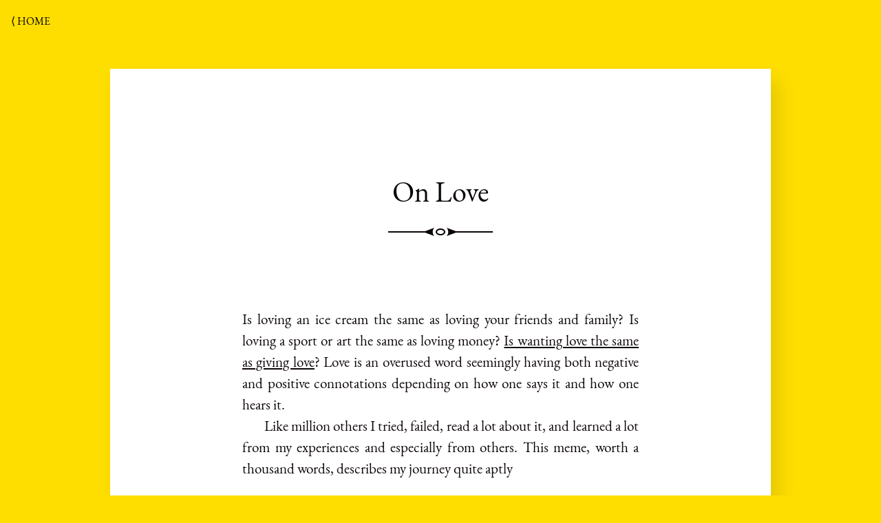

--- FILE ---
content_type: text/html; charset=utf-8
request_url: https://harpratap.com/2023/06/28/on-love.html
body_size: 3892
content:
<!DOCTYPE html>
<html lang="en">
  <head>
    
    <meta charset="utf-8">
    <meta http-equiv="X-UA-Compatible" content="IE=edge">
    <meta name="viewport" content="width=device-width, initial-scale=1">
    
    <title>ਹਰਿ ਹੋਇ &mdash; On Love</title>

    <meta name="description" content="Becoming Hari. Ideas are in beta phase, consume at your own risk!">  

    <link rel="stylesheet" href="https://harpratap.com/assets/css/main.css?1691333500695872451">

    <link rel="apple-touch-icon" href=""></head>
  <body>

    
      <a href="#main" class="skip-navigation">
        Skip to content
      </a>
    

    
  <a href="/" class="back-link">
  &lang; Home
</a>


<article class="post h-entry" itemscope itemtype="http://schema.org/BlogPosting" id="main" role="article" aria-label="Content">

  
    <h1 class="post-title divided p-name" itemprop="name headline">
      On Love
    </h1>
  

  <div class="post-content e-content" itemprop="articleBody">
    <p>Is loving an ice cream the same as loving your friends and family? Is loving a sport or art the same as loving money? <a href="/2023/06/19/on-catching-pokemon.html">Is wanting love the same as giving love</a>? Love is an overused word seemingly having both negative and positive connotations depending on how one says it and how one hears it.</p>

<p>Like million others I tried, failed, read a lot about it, and learned a lot from my experiences and especially from others. This meme, worth a thousand words, describes my journey quite aptly</p>

<p><img src="/assets/images/love-midwit.jpeg" alt="Love Binomial Distribution" /></p>

<p>When I was young, I was the guy on the left side of the curve. Had a very simple and very idealistic definition of what love meant. It was a very rudimentary understanding but it was quite close to the truth. But as life started chipping away at my soul bit by bit, I started ignoring the heart so it grew quieter and eventually stopped speaking.</p>

<p>The second phase in the middle of the curve, was quite mechanical. Introduced to this sub-culture of self-help relationship books by a very good friend of mine in college, I must have read more than a dozen books by now. I observed a very significant split in the advice given by these books by the era they became most famous in. Pre 2000s were very <em>anti-feeling</em> for lack of a better word. All love was just an outcome of our evolutionary desires, people loved you only because they get something tangible or non-tangible from you in exchange, existence of emotions was negative and any form of attachment was straight up blasphemy! Post-2000s books had much kinder advice, they had much more nuanced takes on different kinds of love, how it can be good and bad for me, what kind of personalities, languages, attachment styles etc are suitable for me. But even they focused too much on serving the self, what <strong>I</strong> should want. If something didn’t fit according to the equations they provided, then welp! too bad, give up and find someone new who fits the equations we provided! None of the books satisfied my intuition and it all just felt so flawed. Don’t get me wrong, these ideas <em>may</em> work for some people at some point in time, but it feels like an incomplete set of knowledge.</p>

<p>In the meanwhile I was exploring anything and everything, from old Russian and European classics, Abrahamic literature, old Indian texts, Sufism, Bhakti Movement and eventually finding my solace in Sikhi. A lot of modern religious texts from Judaism, Islam (Sufism especially), Christianity and Sikhi have a more holistic idea of love. I am currently somewhere in the middle of the meme, just slightly over the tipping point where I finally see err in my ways and have a vague idea of what the ultimate truth is, but still far off from experiencing it</p>

<p><img src="/assets/images/love-pyramid.jpeg" alt="Ordering" /></p>

<p>The lowest rung is Eros &amp; Lust, it’s aimed at only maximizing happiness of the self, lasting for extremely short while (at least for me) and works solely on our biological desires.</p>

<p>When the brain gets involved a bit in Eros, it makes a longer lasting form of love - Ludus. It’s not just the physical traits but also the personality and mannerisms that make you “fall for someone”. Again, the self is still in the focus, but you do start caring for the other person too even if it’s for your gain. If left unchecked though it can easily turn into compulsive obsession to the point of harassment (which oddly enough, is still shown in a positive light in Indian movies!)</p>

<p>The next section I see is less physical but more social in nature. The love we have for our friends, family, parents for their children, and even love for oneself. It’s endearing and can last decades. Although on surface it might seem selfless, but in reality it’s just baked in human subconscious and needed for survival. Self-love can easily turn into narcissism for instance, lots of friendships and familial ties easily broken when it gets tough.</p>

<p>If you have at least 2 out 3 of the above in your partner, you can pretty much survive happily for many years together with some good luck (survive being the key operating word here). But when cracks starts showing up, instead of making things stronger it weakens the love.</p>

<p>सत्य and सच are the foundation of love. The former means truth but there’s no direct equivalent for the latter in English, the closest I could find were sincerity and candor. If and only if one starts being sincere in their affection toward another person can they reach Pragma. It involves great deal of dissolving ego for such kind of love to blossom, the emphasis is on the other person and not on the self. Your happiness lies in the happiness of the other person and it grows fonder over time, lasting for your whole life. And the most difficult part is it cannot be one sided, you need someone who can love you back equally or it will wither away or taken advantage of. It thrives in the tiny everyday moments, you easily adapt to each other, you sometimes don’t even need to speak to understand what the other person is thinking almost telepathic, and is less melo-dramatic so it’s less often spoken or written about, but it is more “real” than any of the previous kinds of love I talked about.</p>

<p>At the highest forms of Pragma, the death of your loved one can cause great deal of pain, almost driving some people to kill themselves. But if you have Agape for someone, your body might involuntarily die on it’s own because the pain is too much to deal with. While it may look like difference is quiet small between Agape and Pragma, but it couldn’t be further from the truth. Pragma can still be achieved, maybe through luck or by working on it with someone who has same ideals as you but Agape is rarer of the rarest. It requires not only complete dissolution of ego, but replacing your ego with the ego of something much higher and greater, essentially becoming an image of them. It’s a very difficult path and great deal has been written in different forms about it for thousands of years. But the best thing about Agape is that even walking towards the path of Agape has a lot of positive side-effects - art, music, poetry, meditation, yoga, mental and physical improvements etc. etc.</p>

<p>I have only experienced tiny hints of Pragma here and there, and ofcourse never experienced Agape but even the second/third hand experience of it through <a href="2023/05/31/on-how-to-listen-Nusrat-fateh-ali-khan.html">NFAK</a> was enough for me to start walking on this path, even if I never fully experience it</p>

<p><br /><br /></p>

<p style="color:gray;text-align:center;">
ਸਾਚੁ ਕਹੋਂ ਸੁਨ ਲੇਹੁ ਸਭੈ ਜਿਨ ਪ੍ਰੇਮ ਕੀਓ ਤਿਨ ਹੀ ਪ੍ਰਭ ਪਾਇਓ ॥੯॥੨੯॥
</p>

  </div>

  <div class="post-meta">
    
    <time class="post-date dt-published" datetime="2023-06-28T10:13:06+00:00" itemprop="datePublished">June 28, 2023</time>
  </div>

  

</article>


    
      <form method="get" id="search" action="https://duckduckgo.com/">
  <input type="hidden" name="sites" value="https://harpratap.com"/>
  <input type="hidden" name="k8" value="#222222"/>
  <input type="hidden" name="k9" value="#dc4b3c"/>
  <input type="hidden" name="kt" value="h"/>
  <input type="text" id="search__input" name="q" placeholder="Search&hellip;"/ autocomplete="off">
  <button type="submit" class="btn btn-bordered" tabindex="-1">Search</button>
</form>
    

    



    

  </body>
</html>

--- FILE ---
content_type: text/css; charset=utf-8
request_url: https://harpratap.com/assets/css/main.css?1691333500695872451
body_size: 2109
content:
html,body,div,span,object,iframe,h1,h2,h3,h4,h5,h6,p,blockquote,pre,abbr,address,cite,code,del,dfn,em,img,ins,kbd,q,samp,small,strong,sub,sup,var,b,i,dl,dt,dd,ol,ul,li,fieldset,form,label,legend,table,caption,tbody,tfoot,thead,tr,th,td,article,aside,canvas,details,figcaption,figure,footer,header,hgroup,menu,nav,section,summary,time,mark,audio,video{border:0;font-size:100%;font:inherit;vertical-align:baseline;margin:0;padding:0}article,aside,details,figcaption,figure,footer,header,hgroup,menu,nav,section{display:block}blockquote,q{quotes:none}blockquote:before,blockquote:after,q:before,q:after{content:none}ins{background-color:#ff9;color:#000;text-decoration:none}mark{background-color:#ff9;color:#000;font-style:italic;font-weight:700}del{text-decoration:line-through}abbr[title],dfn[title]{border-bottom:1px dotted;cursor:help}table{border-collapse:collapse;border-spacing:0}hr{display:block;height:1px;border:0;border-top:1px solid #ccc;margin:1em 0;padding:0}input,select{vertical-align:middle}.clearfix:after{clear:both;content:' ';display:block;font-size:0;line-height:0;visibility:hidden;width:0;height:0}.clearfix{display:inline-block}* html .clearfix{height:1%}.clearfix{display:block}code.highlighter-rouge{background:#fff5b2;font-family:courier, monospace;font-size:.875em}.highlight{background:#fff;font-family:courier, monospace;font-size:.875em;margin:2rem auto}.highlight>*{padding:0 1.5rem}.highlighter-rouge .highlight{background:#fff5b2}.highlight .c{color:#998;font-style:italic}.highlight .err{color:#a61717;background-color:#e3d2d2}.highlight .k{font-weight:bold}.highlight .o{font-weight:bold}.highlight .cm{color:#998;font-style:italic}.highlight .cp{color:#999;font-weight:bold}.highlight .c1{color:#998;font-style:italic}.highlight .cs{color:#999;font-weight:bold;font-style:italic}.highlight .gd{color:#000;background-color:#fdd}.highlight .gd .x{color:#000;background-color:#faa}.highlight .ge{font-style:italic}.highlight .gr{color:#a00}.highlight .gh{color:#999}.highlight .gi{color:#000;background-color:#dfd}.highlight .gi .x{color:#000;background-color:#afa}.highlight .go{color:#888}.highlight .gp{color:#555}.highlight .gs{font-weight:bold}.highlight .gu{color:#aaa}.highlight .gt{color:#a00}.highlight .kc{font-weight:bold}.highlight .kd{font-weight:bold}.highlight .kp{font-weight:bold}.highlight .kr{font-weight:bold}.highlight .kt{color:#458;font-weight:bold}.highlight .m{color:#099}.highlight .s{color:#d14}.highlight .na{color:teal}.highlight .nb{color:#0086B3}.highlight .nc{color:#458;font-weight:bold}.highlight .no{color:teal}.highlight .ni{color:purple}.highlight .ne{color:#900;font-weight:bold}.highlight .nf{color:#900;font-weight:bold}.highlight .nn{color:#555}.highlight .nt{color:navy}.highlight .nv{color:teal}.highlight .ow{font-weight:bold}.highlight .w{color:#bbb}.highlight .mf{color:#099}.highlight .mh{color:#099}.highlight .mi{color:#099}.highlight .mo{color:#099}.highlight .sb{color:#d14}.highlight .sc{color:#d14}.highlight .sd{color:#d14}.highlight .s2{color:#d14}.highlight .se{color:#d14}.highlight .sh{color:#d14}.highlight .si{color:#d14}.highlight .sx{color:#d14}.highlight .sr{color:#009926}.highlight .s1{color:#d14}.highlight .ss{color:#990073}.highlight .bp{color:#999}.highlight .vc{color:teal}.highlight .vg{color:teal}.highlight .vi{color:teal}.highlight .il{color:#099}@font-face{font-family:'EB Garamond';font-style:normal;font-weight:400;font-display:auto;src:url("https://harpratap.com/assets/fonts/eb-garamond-v9-latin-regular.eot");src:local("EB Garamond Regular"),local("EBGaramond-Regular"),url("https://harpratap.com/assets/fonts/eb-garamond-v9-latin-regular.eot?#iefix") format("embedded-opentype"),url("https://harpratap.com/assets/fonts/eb-garamond-v9-latin-regular.woff2") format("woff2"),url("https://harpratap.com/assets/fonts/eb-garamond-v9-latin-regular.woff") format("woff"),url("https://harpratap.com/assets/fonts/eb-garamond-v9-latin-regular.ttf") format("truetype"),url("https://harpratap.com/assets/fonts/eb-garamond-v9-latin-regular.svg#EBGaramond") format("svg")}body{background:#fede00;color:#0b0404;font-family:"EB Garamond",Garamond,"Times New Roman",serif;font-size:1.3125em;line-height:1.5}h1{font-size:3em;margin:.5em auto}h2{font-size:2em;margin:1em auto;text-align:center}h3{font-size:1.5em;margin:1.3333em auto;text-align:center}h4{font-size:1.25em;font-style:italic;margin:1.875em auto;text-align:center}h5{font-size:1em;font-style:italic;margin:2em auto;text-align:center}h6{font-size:.875em;font-style:italic;margin:2.25em auto;text-align:center}em{font-style:italic}strong{font-weight:bold}a{color:#0b0404}a:focus{outline:1px dashed #0b0404}blockquote{margin:2em auto;opacity:.8}blockquote>*{padding:0 3em}blockquote.epigraph{font-style:italic}small{font-size:.75em}p>cite{display:block;text-align:right}hr{border:0;height:0;border:0;display:block;width:152px;height:12px;margin:.5em auto 0;background:url(https://harpratap.com/assets/images/divider.svg) no-repeat top center;margin:4em 0}img{display:flex;max-width:100%;height:auto;margin:2em auto}figure img{margin:2em auto 1em}figcaption{font-size:.875em;font-style:italic;text-align:center;margin-bottom:2em;opacity:.7}.divided::after{content:"";border:0;display:block;width:152px;height:12px;margin:.5em auto 0;background:url(https://harpratap.com/assets/images/divider.svg) no-repeat top center}.home{max-width:24em;margin:auto;padding:4em 1em}.content-title{font-size:2em;margin-bottom:2em;text-align:center}.post-date{color:#64644B;display:block;font-size:.825em;white-space:nowrap;text-transform:uppercase}.post-link .post-date{padding:.5em 0}.site-credits{margin:0 auto 2em;padding:0 2em;text-align:center}.skip-navigation{background:#fede00;border:1px dashed transparent;display:block;font-size:.875em;font-weight:700;margin-top:-2.625rem;padding:.5rem;text-align:center;text-decoration:none;text-transform:uppercase}.skip-navigation:hover,.skip-navigation:focus{background:#ffe00c;border-color:#0b0404;margin-top:0}.site-masthead{box-sizing:border-box;position:relative;text-align:center}.site-masthead h1{font-size:3em;margin-bottom:0;margin-top:1em;padding:0 2rem}@media (min-width: 768px){.site-masthead h1{font-size:6em}}.site-masthead h2{color:#64644B;font-size:1.25em;margin:0;padding:0 2rem}@media (min-width: 768px){.site-masthead h2{font-size:3em}}.site-navigation{margin-top:2rem;padding:0 1rem}.site-navigation:hover a,.site-navigation:focus-within a{opacity:.7}.site-navigation ul{margin:0;display:flex;flex-wrap:wrap;justify-content:center}.site-navigation li{list-style:none;font-size:.875em;font-variant:small-caps;margin:0}.site-navigation li.active a{text-decoration:underline}.site-navigation a{display:block;padding:.25em .5em;text-decoration:none;transition:opacity .125s ease-in-out}.site-navigation a:hover,.site-navigation a:focus{opacity:1}.post-list{margin:1em 0;list-style:none}.post-list:hover .post-link,.post-list:focus-within .post-link{opacity:.6}.post-list li{margin-bottom:1em}.post-link{color:#0b0404;display:flex;flex-direction:column-reverse;text-decoration:none;padding:.25em;transition:opacity .125s ease-in-out}.post-link:hover,.post-link:focus{opacity:1 !important}@media (min-width: 768px){.post-link{display:flex;flex-direction:row;justify-content:space-between}.post-link .post-date{margin-left:auto}}.post-link__heading{display:block;margin-right:4em}@media (min-width: 768px){.post-link__heading{padding:.25em 0}}.post-link__heading h1{font-size:1em;margin-bottom:0;margin-top:0}.post-link__title+.post-link__excerpt{opacity:.6}.post-pagination{margin-top:4rem;font-size:.75em;display:flex;flex-direction:row;justify-content:space-between;text-align:center}.post-pagination>*{flex-grow:1;flex-basis:0;padding:1em 0}.post-pagination:hover a,.post-pagination:focus-within a{opacity:.6}.post-pagination a{text-decoration:none;text-transform:uppercase;transition:opacity .125s ease-in-out}.post-pagination a:hover,.post-pagination a:focus{opacity:1}.post{background:white;margin:2em auto;max-width:60rem;padding:2em 0;box-shadow:12px 18px 24px rgba(0,0,0,0.1)}.post>*{margin-left:auto;margin-right:auto;max-width:36rem;padding:0 1em}.post>h1{font-size:2em;max-width:48rem;padding:2em 1em;text-align:center}.post p{text-align:justify;text-indent:1.5em;text-justify:inter-word}.post p:first-of-type,.post h2+p{text-indent:0}.post a:hover{background:#fff5b2}.post dl,.post ul,.post ol{margin:1.5em}.post li{margin-left:1.5rem;margin-right:1.5rem}.post-content:first-child{margin-top:4em}.post-meta{margin-bottom:2em;margin-top:2em;text-align:right}.back-link{display:inline-block;font-size:.75em;padding:1em;text-decoration:none;text-transform:uppercase}.footnote{border:1px solid #64644B;border-radius:1em;color:#0b0404;display:inline;font-size:.75em;font-weight:700;padding:0 .75em;text-decoration:none;margin:0 .25em}.footnote:hover,.footnote:focus{background:#fede00;border-color:#fede00}.footnotes::before{content:'';border:0;display:block;width:152px;height:12px;margin:.5em auto 0;background:url(https://harpratap.com/assets/images/divider.svg) no-repeat top center;margin:4em auto}.footnotes{margin-bottom:4em}.footnotes li{margin-bottom:1em}.reversefootnote{font-size:.75em;opacity:.75}#search{margin:0 auto;padding:0 1rem;text-align:center}#search__input{background:transparent;border:0;font:1em "EB Garamond",Garamond,"Times New Roman",serif;padding:.5em;color:#0b0404;text-align:center}#search__input:focus{outline:1px dashed #0b0404}#search button[type="submit"]{display:none}::-webkit-input-placeholder{color:#64644B}::-moz-placeholder{color:#64644B}:-ms-input-placeholder{color:#64644B}:-moz-placeholder{color:#64644B}


--- FILE ---
content_type: image/svg+xml
request_url: https://harpratap.com/assets/images/divider.svg
body_size: 320
content:
<?xml version="1.0" encoding="UTF-8"?>
<svg width="152px" height="12px" viewBox="0 0 152 12" version="1.1" xmlns="http://www.w3.org/2000/svg" xmlns:xlink="http://www.w3.org/1999/xlink">
    <!-- Generator: Sketch 51.1 (57501) - http://www.bohemiancoding.com/sketch -->
    <title>Artboard</title>
    <desc>Created with Sketch.</desc>
    <defs></defs>
    <g id="Artboard" stroke="none" stroke-width="1" fill="none" fill-rule="evenodd">
        <path d="M76,11 C72.1340068,11 69,8.76142375 69,6 C69,3.23857625 72.1340068,1 76,1 C79.8659932,1 83,3.23857625 83,6 C83,8.76142375 79.8659932,11 76,11 Z M76,9 C78.7614237,9 81,7.65685425 81,6 C81,4.34314575 78.7614237,3 76,3 C73.2385763,3 71,4.34314575 71,6 C71,7.65685425 73.2385763,9 76,9 Z" id="Combined-Shape" fill="#0B0404"></path>
        <path d="M3.32382311,7 L-10,12 C-8.46623094,9.99598868 -7.69934641,7.99456112 -7.69934641,5.99571734 C-7.69934641,3.99687356 -8.46623094,1.99830112 -10,0 L3.34285714,5 L57,5 L57,7 L3.32382311,7 Z" id="Combined-Shape" fill="#0B0404" transform="translate(28.500000, 6.000000) scale(-1, 1) translate(-28.500000, -6.000000) "></path>
        <path d="M98.3238231,7 L85,12 C86.5337691,9.99598868 87.3006536,7.99456112 87.3006536,5.99571734 C87.3006536,3.99687356 86.5337691,1.99830112 85,0 L98.3428571,5 L152,5 L152,7 L98.3238231,7 Z" id="Combined-Shape" fill="#0B0404"></path>
    </g>
</svg>